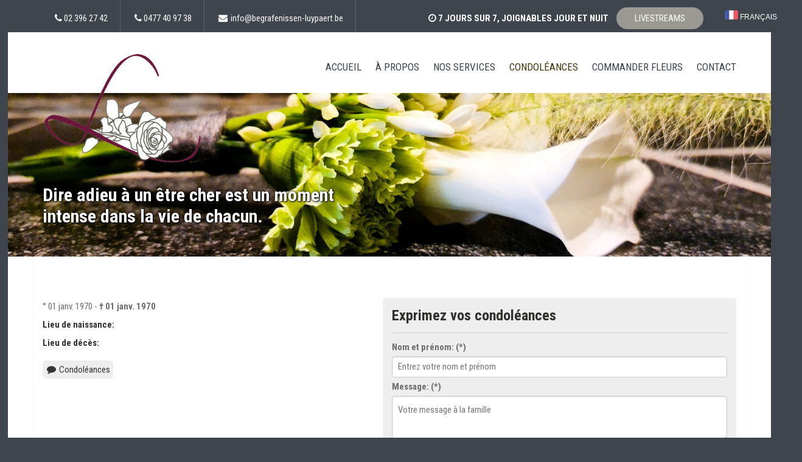

--- FILE ---
content_type: text/html; charset=UTF-8
request_url: https://www.begrafenissen-luypaert.be/fr/avis-deces/show-999.htm
body_size: 16004
content:
<!doctype html>
<html lang="" class="notranslate" translate="no">
<head>
	<title>Condoléances</title>
	<link rel="icon" type="image/png" href="//www.begrafenissen-luypaert.be/skins/2015/08-august/img/favicon.ico">
	<meta http-equiv="content-type" content="text/html; charset=utf-8"><script type="text/javascript">(window.NREUM||(NREUM={})).init={ajax:{deny_list:["bam.nr-data.net"]},feature_flags:["soft_nav"]};(window.NREUM||(NREUM={})).loader_config={licenseKey:"832adb9419",applicationID:"42720280",browserID:"42721618"};;/*! For license information please see nr-loader-rum-1.308.0.min.js.LICENSE.txt */
(()=>{var e,t,r={163:(e,t,r)=>{"use strict";r.d(t,{j:()=>E});var n=r(384),i=r(1741);var a=r(2555);r(860).K7.genericEvents;const s="experimental.resources",o="register",c=e=>{if(!e||"string"!=typeof e)return!1;try{document.createDocumentFragment().querySelector(e)}catch{return!1}return!0};var d=r(2614),u=r(944),l=r(8122);const f="[data-nr-mask]",g=e=>(0,l.a)(e,(()=>{const e={feature_flags:[],experimental:{allow_registered_children:!1,resources:!1},mask_selector:"*",block_selector:"[data-nr-block]",mask_input_options:{color:!1,date:!1,"datetime-local":!1,email:!1,month:!1,number:!1,range:!1,search:!1,tel:!1,text:!1,time:!1,url:!1,week:!1,textarea:!1,select:!1,password:!0}};return{ajax:{deny_list:void 0,block_internal:!0,enabled:!0,autoStart:!0},api:{get allow_registered_children(){return e.feature_flags.includes(o)||e.experimental.allow_registered_children},set allow_registered_children(t){e.experimental.allow_registered_children=t},duplicate_registered_data:!1},browser_consent_mode:{enabled:!1},distributed_tracing:{enabled:void 0,exclude_newrelic_header:void 0,cors_use_newrelic_header:void 0,cors_use_tracecontext_headers:void 0,allowed_origins:void 0},get feature_flags(){return e.feature_flags},set feature_flags(t){e.feature_flags=t},generic_events:{enabled:!0,autoStart:!0},harvest:{interval:30},jserrors:{enabled:!0,autoStart:!0},logging:{enabled:!0,autoStart:!0},metrics:{enabled:!0,autoStart:!0},obfuscate:void 0,page_action:{enabled:!0},page_view_event:{enabled:!0,autoStart:!0},page_view_timing:{enabled:!0,autoStart:!0},performance:{capture_marks:!1,capture_measures:!1,capture_detail:!0,resources:{get enabled(){return e.feature_flags.includes(s)||e.experimental.resources},set enabled(t){e.experimental.resources=t},asset_types:[],first_party_domains:[],ignore_newrelic:!0}},privacy:{cookies_enabled:!0},proxy:{assets:void 0,beacon:void 0},session:{expiresMs:d.wk,inactiveMs:d.BB},session_replay:{autoStart:!0,enabled:!1,preload:!1,sampling_rate:10,error_sampling_rate:100,collect_fonts:!1,inline_images:!1,fix_stylesheets:!0,mask_all_inputs:!0,get mask_text_selector(){return e.mask_selector},set mask_text_selector(t){c(t)?e.mask_selector="".concat(t,",").concat(f):""===t||null===t?e.mask_selector=f:(0,u.R)(5,t)},get block_class(){return"nr-block"},get ignore_class(){return"nr-ignore"},get mask_text_class(){return"nr-mask"},get block_selector(){return e.block_selector},set block_selector(t){c(t)?e.block_selector+=",".concat(t):""!==t&&(0,u.R)(6,t)},get mask_input_options(){return e.mask_input_options},set mask_input_options(t){t&&"object"==typeof t?e.mask_input_options={...t,password:!0}:(0,u.R)(7,t)}},session_trace:{enabled:!0,autoStart:!0},soft_navigations:{enabled:!0,autoStart:!0},spa:{enabled:!0,autoStart:!0},ssl:void 0,user_actions:{enabled:!0,elementAttributes:["id","className","tagName","type"]}}})());var p=r(6154),m=r(9324);let h=0;const v={buildEnv:m.F3,distMethod:m.Xs,version:m.xv,originTime:p.WN},b={consented:!1},y={appMetadata:{},get consented(){return this.session?.state?.consent||b.consented},set consented(e){b.consented=e},customTransaction:void 0,denyList:void 0,disabled:!1,harvester:void 0,isolatedBacklog:!1,isRecording:!1,loaderType:void 0,maxBytes:3e4,obfuscator:void 0,onerror:void 0,ptid:void 0,releaseIds:{},session:void 0,timeKeeper:void 0,registeredEntities:[],jsAttributesMetadata:{bytes:0},get harvestCount(){return++h}},_=e=>{const t=(0,l.a)(e,y),r=Object.keys(v).reduce((e,t)=>(e[t]={value:v[t],writable:!1,configurable:!0,enumerable:!0},e),{});return Object.defineProperties(t,r)};var w=r(5701);const x=e=>{const t=e.startsWith("http");e+="/",r.p=t?e:"https://"+e};var R=r(7836),k=r(3241);const A={accountID:void 0,trustKey:void 0,agentID:void 0,licenseKey:void 0,applicationID:void 0,xpid:void 0},S=e=>(0,l.a)(e,A),T=new Set;function E(e,t={},r,s){let{init:o,info:c,loader_config:d,runtime:u={},exposed:l=!0}=t;if(!c){const e=(0,n.pV)();o=e.init,c=e.info,d=e.loader_config}e.init=g(o||{}),e.loader_config=S(d||{}),c.jsAttributes??={},p.bv&&(c.jsAttributes.isWorker=!0),e.info=(0,a.D)(c);const f=e.init,m=[c.beacon,c.errorBeacon];T.has(e.agentIdentifier)||(f.proxy.assets&&(x(f.proxy.assets),m.push(f.proxy.assets)),f.proxy.beacon&&m.push(f.proxy.beacon),e.beacons=[...m],function(e){const t=(0,n.pV)();Object.getOwnPropertyNames(i.W.prototype).forEach(r=>{const n=i.W.prototype[r];if("function"!=typeof n||"constructor"===n)return;let a=t[r];e[r]&&!1!==e.exposed&&"micro-agent"!==e.runtime?.loaderType&&(t[r]=(...t)=>{const n=e[r](...t);return a?a(...t):n})})}(e),(0,n.US)("activatedFeatures",w.B)),u.denyList=[...f.ajax.deny_list||[],...f.ajax.block_internal?m:[]],u.ptid=e.agentIdentifier,u.loaderType=r,e.runtime=_(u),T.has(e.agentIdentifier)||(e.ee=R.ee.get(e.agentIdentifier),e.exposed=l,(0,k.W)({agentIdentifier:e.agentIdentifier,drained:!!w.B?.[e.agentIdentifier],type:"lifecycle",name:"initialize",feature:void 0,data:e.config})),T.add(e.agentIdentifier)}},384:(e,t,r)=>{"use strict";r.d(t,{NT:()=>s,US:()=>u,Zm:()=>o,bQ:()=>d,dV:()=>c,pV:()=>l});var n=r(6154),i=r(1863),a=r(1910);const s={beacon:"bam.nr-data.net",errorBeacon:"bam.nr-data.net"};function o(){return n.gm.NREUM||(n.gm.NREUM={}),void 0===n.gm.newrelic&&(n.gm.newrelic=n.gm.NREUM),n.gm.NREUM}function c(){let e=o();return e.o||(e.o={ST:n.gm.setTimeout,SI:n.gm.setImmediate||n.gm.setInterval,CT:n.gm.clearTimeout,XHR:n.gm.XMLHttpRequest,REQ:n.gm.Request,EV:n.gm.Event,PR:n.gm.Promise,MO:n.gm.MutationObserver,FETCH:n.gm.fetch,WS:n.gm.WebSocket},(0,a.i)(...Object.values(e.o))),e}function d(e,t){let r=o();r.initializedAgents??={},t.initializedAt={ms:(0,i.t)(),date:new Date},r.initializedAgents[e]=t}function u(e,t){o()[e]=t}function l(){return function(){let e=o();const t=e.info||{};e.info={beacon:s.beacon,errorBeacon:s.errorBeacon,...t}}(),function(){let e=o();const t=e.init||{};e.init={...t}}(),c(),function(){let e=o();const t=e.loader_config||{};e.loader_config={...t}}(),o()}},782:(e,t,r)=>{"use strict";r.d(t,{T:()=>n});const n=r(860).K7.pageViewTiming},860:(e,t,r)=>{"use strict";r.d(t,{$J:()=>u,K7:()=>c,P3:()=>d,XX:()=>i,Yy:()=>o,df:()=>a,qY:()=>n,v4:()=>s});const n="events",i="jserrors",a="browser/blobs",s="rum",o="browser/logs",c={ajax:"ajax",genericEvents:"generic_events",jserrors:i,logging:"logging",metrics:"metrics",pageAction:"page_action",pageViewEvent:"page_view_event",pageViewTiming:"page_view_timing",sessionReplay:"session_replay",sessionTrace:"session_trace",softNav:"soft_navigations",spa:"spa"},d={[c.pageViewEvent]:1,[c.pageViewTiming]:2,[c.metrics]:3,[c.jserrors]:4,[c.spa]:5,[c.ajax]:6,[c.sessionTrace]:7,[c.softNav]:8,[c.sessionReplay]:9,[c.logging]:10,[c.genericEvents]:11},u={[c.pageViewEvent]:s,[c.pageViewTiming]:n,[c.ajax]:n,[c.spa]:n,[c.softNav]:n,[c.metrics]:i,[c.jserrors]:i,[c.sessionTrace]:a,[c.sessionReplay]:a,[c.logging]:o,[c.genericEvents]:"ins"}},944:(e,t,r)=>{"use strict";r.d(t,{R:()=>i});var n=r(3241);function i(e,t){"function"==typeof console.debug&&(console.debug("New Relic Warning: https://github.com/newrelic/newrelic-browser-agent/blob/main/docs/warning-codes.md#".concat(e),t),(0,n.W)({agentIdentifier:null,drained:null,type:"data",name:"warn",feature:"warn",data:{code:e,secondary:t}}))}},1687:(e,t,r)=>{"use strict";r.d(t,{Ak:()=>d,Ze:()=>f,x3:()=>u});var n=r(3241),i=r(7836),a=r(3606),s=r(860),o=r(2646);const c={};function d(e,t){const r={staged:!1,priority:s.P3[t]||0};l(e),c[e].get(t)||c[e].set(t,r)}function u(e,t){e&&c[e]&&(c[e].get(t)&&c[e].delete(t),p(e,t,!1),c[e].size&&g(e))}function l(e){if(!e)throw new Error("agentIdentifier required");c[e]||(c[e]=new Map)}function f(e="",t="feature",r=!1){if(l(e),!e||!c[e].get(t)||r)return p(e,t);c[e].get(t).staged=!0,g(e)}function g(e){const t=Array.from(c[e]);t.every(([e,t])=>t.staged)&&(t.sort((e,t)=>e[1].priority-t[1].priority),t.forEach(([t])=>{c[e].delete(t),p(e,t)}))}function p(e,t,r=!0){const s=e?i.ee.get(e):i.ee,c=a.i.handlers;if(!s.aborted&&s.backlog&&c){if((0,n.W)({agentIdentifier:e,type:"lifecycle",name:"drain",feature:t}),r){const e=s.backlog[t],r=c[t];if(r){for(let t=0;e&&t<e.length;++t)m(e[t],r);Object.entries(r).forEach(([e,t])=>{Object.values(t||{}).forEach(t=>{t[0]?.on&&t[0]?.context()instanceof o.y&&t[0].on(e,t[1])})})}}s.isolatedBacklog||delete c[t],s.backlog[t]=null,s.emit("drain-"+t,[])}}function m(e,t){var r=e[1];Object.values(t[r]||{}).forEach(t=>{var r=e[0];if(t[0]===r){var n=t[1],i=e[3],a=e[2];n.apply(i,a)}})}},1738:(e,t,r)=>{"use strict";r.d(t,{U:()=>g,Y:()=>f});var n=r(3241),i=r(9908),a=r(1863),s=r(944),o=r(5701),c=r(3969),d=r(8362),u=r(860),l=r(4261);function f(e,t,r,a){const f=a||r;!f||f[e]&&f[e]!==d.d.prototype[e]||(f[e]=function(){(0,i.p)(c.xV,["API/"+e+"/called"],void 0,u.K7.metrics,r.ee),(0,n.W)({agentIdentifier:r.agentIdentifier,drained:!!o.B?.[r.agentIdentifier],type:"data",name:"api",feature:l.Pl+e,data:{}});try{return t.apply(this,arguments)}catch(e){(0,s.R)(23,e)}})}function g(e,t,r,n,s){const o=e.info;null===r?delete o.jsAttributes[t]:o.jsAttributes[t]=r,(s||null===r)&&(0,i.p)(l.Pl+n,[(0,a.t)(),t,r],void 0,"session",e.ee)}},1741:(e,t,r)=>{"use strict";r.d(t,{W:()=>a});var n=r(944),i=r(4261);class a{#e(e,...t){if(this[e]!==a.prototype[e])return this[e](...t);(0,n.R)(35,e)}addPageAction(e,t){return this.#e(i.hG,e,t)}register(e){return this.#e(i.eY,e)}recordCustomEvent(e,t){return this.#e(i.fF,e,t)}setPageViewName(e,t){return this.#e(i.Fw,e,t)}setCustomAttribute(e,t,r){return this.#e(i.cD,e,t,r)}noticeError(e,t){return this.#e(i.o5,e,t)}setUserId(e,t=!1){return this.#e(i.Dl,e,t)}setApplicationVersion(e){return this.#e(i.nb,e)}setErrorHandler(e){return this.#e(i.bt,e)}addRelease(e,t){return this.#e(i.k6,e,t)}log(e,t){return this.#e(i.$9,e,t)}start(){return this.#e(i.d3)}finished(e){return this.#e(i.BL,e)}recordReplay(){return this.#e(i.CH)}pauseReplay(){return this.#e(i.Tb)}addToTrace(e){return this.#e(i.U2,e)}setCurrentRouteName(e){return this.#e(i.PA,e)}interaction(e){return this.#e(i.dT,e)}wrapLogger(e,t,r){return this.#e(i.Wb,e,t,r)}measure(e,t){return this.#e(i.V1,e,t)}consent(e){return this.#e(i.Pv,e)}}},1863:(e,t,r)=>{"use strict";function n(){return Math.floor(performance.now())}r.d(t,{t:()=>n})},1910:(e,t,r)=>{"use strict";r.d(t,{i:()=>a});var n=r(944);const i=new Map;function a(...e){return e.every(e=>{if(i.has(e))return i.get(e);const t="function"==typeof e?e.toString():"",r=t.includes("[native code]"),a=t.includes("nrWrapper");return r||a||(0,n.R)(64,e?.name||t),i.set(e,r),r})}},2555:(e,t,r)=>{"use strict";r.d(t,{D:()=>o,f:()=>s});var n=r(384),i=r(8122);const a={beacon:n.NT.beacon,errorBeacon:n.NT.errorBeacon,licenseKey:void 0,applicationID:void 0,sa:void 0,queueTime:void 0,applicationTime:void 0,ttGuid:void 0,user:void 0,account:void 0,product:void 0,extra:void 0,jsAttributes:{},userAttributes:void 0,atts:void 0,transactionName:void 0,tNamePlain:void 0};function s(e){try{return!!e.licenseKey&&!!e.errorBeacon&&!!e.applicationID}catch(e){return!1}}const o=e=>(0,i.a)(e,a)},2614:(e,t,r)=>{"use strict";r.d(t,{BB:()=>s,H3:()=>n,g:()=>d,iL:()=>c,tS:()=>o,uh:()=>i,wk:()=>a});const n="NRBA",i="SESSION",a=144e5,s=18e5,o={STARTED:"session-started",PAUSE:"session-pause",RESET:"session-reset",RESUME:"session-resume",UPDATE:"session-update"},c={SAME_TAB:"same-tab",CROSS_TAB:"cross-tab"},d={OFF:0,FULL:1,ERROR:2}},2646:(e,t,r)=>{"use strict";r.d(t,{y:()=>n});class n{constructor(e){this.contextId=e}}},2843:(e,t,r)=>{"use strict";r.d(t,{G:()=>a,u:()=>i});var n=r(3878);function i(e,t=!1,r,i){(0,n.DD)("visibilitychange",function(){if(t)return void("hidden"===document.visibilityState&&e());e(document.visibilityState)},r,i)}function a(e,t,r){(0,n.sp)("pagehide",e,t,r)}},3241:(e,t,r)=>{"use strict";r.d(t,{W:()=>a});var n=r(6154);const i="newrelic";function a(e={}){try{n.gm.dispatchEvent(new CustomEvent(i,{detail:e}))}catch(e){}}},3606:(e,t,r)=>{"use strict";r.d(t,{i:()=>a});var n=r(9908);a.on=s;var i=a.handlers={};function a(e,t,r,a){s(a||n.d,i,e,t,r)}function s(e,t,r,i,a){a||(a="feature"),e||(e=n.d);var s=t[a]=t[a]||{};(s[r]=s[r]||[]).push([e,i])}},3878:(e,t,r)=>{"use strict";function n(e,t){return{capture:e,passive:!1,signal:t}}function i(e,t,r=!1,i){window.addEventListener(e,t,n(r,i))}function a(e,t,r=!1,i){document.addEventListener(e,t,n(r,i))}r.d(t,{DD:()=>a,jT:()=>n,sp:()=>i})},3969:(e,t,r)=>{"use strict";r.d(t,{TZ:()=>n,XG:()=>o,rs:()=>i,xV:()=>s,z_:()=>a});const n=r(860).K7.metrics,i="sm",a="cm",s="storeSupportabilityMetrics",o="storeEventMetrics"},4234:(e,t,r)=>{"use strict";r.d(t,{W:()=>a});var n=r(7836),i=r(1687);class a{constructor(e,t){this.agentIdentifier=e,this.ee=n.ee.get(e),this.featureName=t,this.blocked=!1}deregisterDrain(){(0,i.x3)(this.agentIdentifier,this.featureName)}}},4261:(e,t,r)=>{"use strict";r.d(t,{$9:()=>d,BL:()=>o,CH:()=>g,Dl:()=>_,Fw:()=>y,PA:()=>h,Pl:()=>n,Pv:()=>k,Tb:()=>l,U2:()=>a,V1:()=>R,Wb:()=>x,bt:()=>b,cD:()=>v,d3:()=>w,dT:()=>c,eY:()=>p,fF:()=>f,hG:()=>i,k6:()=>s,nb:()=>m,o5:()=>u});const n="api-",i="addPageAction",a="addToTrace",s="addRelease",o="finished",c="interaction",d="log",u="noticeError",l="pauseReplay",f="recordCustomEvent",g="recordReplay",p="register",m="setApplicationVersion",h="setCurrentRouteName",v="setCustomAttribute",b="setErrorHandler",y="setPageViewName",_="setUserId",w="start",x="wrapLogger",R="measure",k="consent"},5289:(e,t,r)=>{"use strict";r.d(t,{GG:()=>s,Qr:()=>c,sB:()=>o});var n=r(3878),i=r(6389);function a(){return"undefined"==typeof document||"complete"===document.readyState}function s(e,t){if(a())return e();const r=(0,i.J)(e),s=setInterval(()=>{a()&&(clearInterval(s),r())},500);(0,n.sp)("load",r,t)}function o(e){if(a())return e();(0,n.DD)("DOMContentLoaded",e)}function c(e){if(a())return e();(0,n.sp)("popstate",e)}},5607:(e,t,r)=>{"use strict";r.d(t,{W:()=>n});const n=(0,r(9566).bz)()},5701:(e,t,r)=>{"use strict";r.d(t,{B:()=>a,t:()=>s});var n=r(3241);const i=new Set,a={};function s(e,t){const r=t.agentIdentifier;a[r]??={},e&&"object"==typeof e&&(i.has(r)||(t.ee.emit("rumresp",[e]),a[r]=e,i.add(r),(0,n.W)({agentIdentifier:r,loaded:!0,drained:!0,type:"lifecycle",name:"load",feature:void 0,data:e})))}},6154:(e,t,r)=>{"use strict";r.d(t,{OF:()=>c,RI:()=>i,WN:()=>u,bv:()=>a,eN:()=>l,gm:()=>s,mw:()=>o,sb:()=>d});var n=r(1863);const i="undefined"!=typeof window&&!!window.document,a="undefined"!=typeof WorkerGlobalScope&&("undefined"!=typeof self&&self instanceof WorkerGlobalScope&&self.navigator instanceof WorkerNavigator||"undefined"!=typeof globalThis&&globalThis instanceof WorkerGlobalScope&&globalThis.navigator instanceof WorkerNavigator),s=i?window:"undefined"!=typeof WorkerGlobalScope&&("undefined"!=typeof self&&self instanceof WorkerGlobalScope&&self||"undefined"!=typeof globalThis&&globalThis instanceof WorkerGlobalScope&&globalThis),o=Boolean("hidden"===s?.document?.visibilityState),c=/iPad|iPhone|iPod/.test(s.navigator?.userAgent),d=c&&"undefined"==typeof SharedWorker,u=((()=>{const e=s.navigator?.userAgent?.match(/Firefox[/\s](\d+\.\d+)/);Array.isArray(e)&&e.length>=2&&e[1]})(),Date.now()-(0,n.t)()),l=()=>"undefined"!=typeof PerformanceNavigationTiming&&s?.performance?.getEntriesByType("navigation")?.[0]?.responseStart},6389:(e,t,r)=>{"use strict";function n(e,t=500,r={}){const n=r?.leading||!1;let i;return(...r)=>{n&&void 0===i&&(e.apply(this,r),i=setTimeout(()=>{i=clearTimeout(i)},t)),n||(clearTimeout(i),i=setTimeout(()=>{e.apply(this,r)},t))}}function i(e){let t=!1;return(...r)=>{t||(t=!0,e.apply(this,r))}}r.d(t,{J:()=>i,s:()=>n})},6630:(e,t,r)=>{"use strict";r.d(t,{T:()=>n});const n=r(860).K7.pageViewEvent},7699:(e,t,r)=>{"use strict";r.d(t,{It:()=>a,KC:()=>o,No:()=>i,qh:()=>s});var n=r(860);const i=16e3,a=1e6,s="SESSION_ERROR",o={[n.K7.logging]:!0,[n.K7.genericEvents]:!1,[n.K7.jserrors]:!1,[n.K7.ajax]:!1}},7836:(e,t,r)=>{"use strict";r.d(t,{P:()=>o,ee:()=>c});var n=r(384),i=r(8990),a=r(2646),s=r(5607);const o="nr@context:".concat(s.W),c=function e(t,r){var n={},s={},u={},l=!1;try{l=16===r.length&&d.initializedAgents?.[r]?.runtime.isolatedBacklog}catch(e){}var f={on:p,addEventListener:p,removeEventListener:function(e,t){var r=n[e];if(!r)return;for(var i=0;i<r.length;i++)r[i]===t&&r.splice(i,1)},emit:function(e,r,n,i,a){!1!==a&&(a=!0);if(c.aborted&&!i)return;t&&a&&t.emit(e,r,n);var o=g(n);m(e).forEach(e=>{e.apply(o,r)});var d=v()[s[e]];d&&d.push([f,e,r,o]);return o},get:h,listeners:m,context:g,buffer:function(e,t){const r=v();if(t=t||"feature",f.aborted)return;Object.entries(e||{}).forEach(([e,n])=>{s[n]=t,t in r||(r[t]=[])})},abort:function(){f._aborted=!0,Object.keys(f.backlog).forEach(e=>{delete f.backlog[e]})},isBuffering:function(e){return!!v()[s[e]]},debugId:r,backlog:l?{}:t&&"object"==typeof t.backlog?t.backlog:{},isolatedBacklog:l};return Object.defineProperty(f,"aborted",{get:()=>{let e=f._aborted||!1;return e||(t&&(e=t.aborted),e)}}),f;function g(e){return e&&e instanceof a.y?e:e?(0,i.I)(e,o,()=>new a.y(o)):new a.y(o)}function p(e,t){n[e]=m(e).concat(t)}function m(e){return n[e]||[]}function h(t){return u[t]=u[t]||e(f,t)}function v(){return f.backlog}}(void 0,"globalEE"),d=(0,n.Zm)();d.ee||(d.ee=c)},8122:(e,t,r)=>{"use strict";r.d(t,{a:()=>i});var n=r(944);function i(e,t){try{if(!e||"object"!=typeof e)return(0,n.R)(3);if(!t||"object"!=typeof t)return(0,n.R)(4);const r=Object.create(Object.getPrototypeOf(t),Object.getOwnPropertyDescriptors(t)),a=0===Object.keys(r).length?e:r;for(let s in a)if(void 0!==e[s])try{if(null===e[s]){r[s]=null;continue}Array.isArray(e[s])&&Array.isArray(t[s])?r[s]=Array.from(new Set([...e[s],...t[s]])):"object"==typeof e[s]&&"object"==typeof t[s]?r[s]=i(e[s],t[s]):r[s]=e[s]}catch(e){r[s]||(0,n.R)(1,e)}return r}catch(e){(0,n.R)(2,e)}}},8362:(e,t,r)=>{"use strict";r.d(t,{d:()=>a});var n=r(9566),i=r(1741);class a extends i.W{agentIdentifier=(0,n.LA)(16)}},8374:(e,t,r)=>{r.nc=(()=>{try{return document?.currentScript?.nonce}catch(e){}return""})()},8990:(e,t,r)=>{"use strict";r.d(t,{I:()=>i});var n=Object.prototype.hasOwnProperty;function i(e,t,r){if(n.call(e,t))return e[t];var i=r();if(Object.defineProperty&&Object.keys)try{return Object.defineProperty(e,t,{value:i,writable:!0,enumerable:!1}),i}catch(e){}return e[t]=i,i}},9324:(e,t,r)=>{"use strict";r.d(t,{F3:()=>i,Xs:()=>a,xv:()=>n});const n="1.308.0",i="PROD",a="CDN"},9566:(e,t,r)=>{"use strict";r.d(t,{LA:()=>o,bz:()=>s});var n=r(6154);const i="xxxxxxxx-xxxx-4xxx-yxxx-xxxxxxxxxxxx";function a(e,t){return e?15&e[t]:16*Math.random()|0}function s(){const e=n.gm?.crypto||n.gm?.msCrypto;let t,r=0;return e&&e.getRandomValues&&(t=e.getRandomValues(new Uint8Array(30))),i.split("").map(e=>"x"===e?a(t,r++).toString(16):"y"===e?(3&a()|8).toString(16):e).join("")}function o(e){const t=n.gm?.crypto||n.gm?.msCrypto;let r,i=0;t&&t.getRandomValues&&(r=t.getRandomValues(new Uint8Array(e)));const s=[];for(var o=0;o<e;o++)s.push(a(r,i++).toString(16));return s.join("")}},9908:(e,t,r)=>{"use strict";r.d(t,{d:()=>n,p:()=>i});var n=r(7836).ee.get("handle");function i(e,t,r,i,a){a?(a.buffer([e],i),a.emit(e,t,r)):(n.buffer([e],i),n.emit(e,t,r))}}},n={};function i(e){var t=n[e];if(void 0!==t)return t.exports;var a=n[e]={exports:{}};return r[e](a,a.exports,i),a.exports}i.m=r,i.d=(e,t)=>{for(var r in t)i.o(t,r)&&!i.o(e,r)&&Object.defineProperty(e,r,{enumerable:!0,get:t[r]})},i.f={},i.e=e=>Promise.all(Object.keys(i.f).reduce((t,r)=>(i.f[r](e,t),t),[])),i.u=e=>"nr-rum-1.308.0.min.js",i.o=(e,t)=>Object.prototype.hasOwnProperty.call(e,t),e={},t="NRBA-1.308.0.PROD:",i.l=(r,n,a,s)=>{if(e[r])e[r].push(n);else{var o,c;if(void 0!==a)for(var d=document.getElementsByTagName("script"),u=0;u<d.length;u++){var l=d[u];if(l.getAttribute("src")==r||l.getAttribute("data-webpack")==t+a){o=l;break}}if(!o){c=!0;var f={296:"sha512-+MIMDsOcckGXa1EdWHqFNv7P+JUkd5kQwCBr3KE6uCvnsBNUrdSt4a/3/L4j4TxtnaMNjHpza2/erNQbpacJQA=="};(o=document.createElement("script")).charset="utf-8",i.nc&&o.setAttribute("nonce",i.nc),o.setAttribute("data-webpack",t+a),o.src=r,0!==o.src.indexOf(window.location.origin+"/")&&(o.crossOrigin="anonymous"),f[s]&&(o.integrity=f[s])}e[r]=[n];var g=(t,n)=>{o.onerror=o.onload=null,clearTimeout(p);var i=e[r];if(delete e[r],o.parentNode&&o.parentNode.removeChild(o),i&&i.forEach(e=>e(n)),t)return t(n)},p=setTimeout(g.bind(null,void 0,{type:"timeout",target:o}),12e4);o.onerror=g.bind(null,o.onerror),o.onload=g.bind(null,o.onload),c&&document.head.appendChild(o)}},i.r=e=>{"undefined"!=typeof Symbol&&Symbol.toStringTag&&Object.defineProperty(e,Symbol.toStringTag,{value:"Module"}),Object.defineProperty(e,"__esModule",{value:!0})},i.p="https://js-agent.newrelic.com/",(()=>{var e={374:0,840:0};i.f.j=(t,r)=>{var n=i.o(e,t)?e[t]:void 0;if(0!==n)if(n)r.push(n[2]);else{var a=new Promise((r,i)=>n=e[t]=[r,i]);r.push(n[2]=a);var s=i.p+i.u(t),o=new Error;i.l(s,r=>{if(i.o(e,t)&&(0!==(n=e[t])&&(e[t]=void 0),n)){var a=r&&("load"===r.type?"missing":r.type),s=r&&r.target&&r.target.src;o.message="Loading chunk "+t+" failed: ("+a+": "+s+")",o.name="ChunkLoadError",o.type=a,o.request=s,n[1](o)}},"chunk-"+t,t)}};var t=(t,r)=>{var n,a,[s,o,c]=r,d=0;if(s.some(t=>0!==e[t])){for(n in o)i.o(o,n)&&(i.m[n]=o[n]);if(c)c(i)}for(t&&t(r);d<s.length;d++)a=s[d],i.o(e,a)&&e[a]&&e[a][0](),e[a]=0},r=self["webpackChunk:NRBA-1.308.0.PROD"]=self["webpackChunk:NRBA-1.308.0.PROD"]||[];r.forEach(t.bind(null,0)),r.push=t.bind(null,r.push.bind(r))})(),(()=>{"use strict";i(8374);var e=i(8362),t=i(860);const r=Object.values(t.K7);var n=i(163);var a=i(9908),s=i(1863),o=i(4261),c=i(1738);var d=i(1687),u=i(4234),l=i(5289),f=i(6154),g=i(944),p=i(384);const m=e=>f.RI&&!0===e?.privacy.cookies_enabled;function h(e){return!!(0,p.dV)().o.MO&&m(e)&&!0===e?.session_trace.enabled}var v=i(6389),b=i(7699);class y extends u.W{constructor(e,t){super(e.agentIdentifier,t),this.agentRef=e,this.abortHandler=void 0,this.featAggregate=void 0,this.loadedSuccessfully=void 0,this.onAggregateImported=new Promise(e=>{this.loadedSuccessfully=e}),this.deferred=Promise.resolve(),!1===e.init[this.featureName].autoStart?this.deferred=new Promise((t,r)=>{this.ee.on("manual-start-all",(0,v.J)(()=>{(0,d.Ak)(e.agentIdentifier,this.featureName),t()}))}):(0,d.Ak)(e.agentIdentifier,t)}importAggregator(e,t,r={}){if(this.featAggregate)return;const n=async()=>{let n;await this.deferred;try{if(m(e.init)){const{setupAgentSession:t}=await i.e(296).then(i.bind(i,3305));n=t(e)}}catch(e){(0,g.R)(20,e),this.ee.emit("internal-error",[e]),(0,a.p)(b.qh,[e],void 0,this.featureName,this.ee)}try{if(!this.#t(this.featureName,n,e.init))return(0,d.Ze)(this.agentIdentifier,this.featureName),void this.loadedSuccessfully(!1);const{Aggregate:i}=await t();this.featAggregate=new i(e,r),e.runtime.harvester.initializedAggregates.push(this.featAggregate),this.loadedSuccessfully(!0)}catch(e){(0,g.R)(34,e),this.abortHandler?.(),(0,d.Ze)(this.agentIdentifier,this.featureName,!0),this.loadedSuccessfully(!1),this.ee&&this.ee.abort()}};f.RI?(0,l.GG)(()=>n(),!0):n()}#t(e,r,n){if(this.blocked)return!1;switch(e){case t.K7.sessionReplay:return h(n)&&!!r;case t.K7.sessionTrace:return!!r;default:return!0}}}var _=i(6630),w=i(2614),x=i(3241);class R extends y{static featureName=_.T;constructor(e){var t;super(e,_.T),this.setupInspectionEvents(e.agentIdentifier),t=e,(0,c.Y)(o.Fw,function(e,r){"string"==typeof e&&("/"!==e.charAt(0)&&(e="/"+e),t.runtime.customTransaction=(r||"http://custom.transaction")+e,(0,a.p)(o.Pl+o.Fw,[(0,s.t)()],void 0,void 0,t.ee))},t),this.importAggregator(e,()=>i.e(296).then(i.bind(i,3943)))}setupInspectionEvents(e){const t=(t,r)=>{t&&(0,x.W)({agentIdentifier:e,timeStamp:t.timeStamp,loaded:"complete"===t.target.readyState,type:"window",name:r,data:t.target.location+""})};(0,l.sB)(e=>{t(e,"DOMContentLoaded")}),(0,l.GG)(e=>{t(e,"load")}),(0,l.Qr)(e=>{t(e,"navigate")}),this.ee.on(w.tS.UPDATE,(t,r)=>{(0,x.W)({agentIdentifier:e,type:"lifecycle",name:"session",data:r})})}}class k extends e.d{constructor(e){var t;(super(),f.gm)?(this.features={},(0,p.bQ)(this.agentIdentifier,this),this.desiredFeatures=new Set(e.features||[]),this.desiredFeatures.add(R),(0,n.j)(this,e,e.loaderType||"agent"),t=this,(0,c.Y)(o.cD,function(e,r,n=!1){if("string"==typeof e){if(["string","number","boolean"].includes(typeof r)||null===r)return(0,c.U)(t,e,r,o.cD,n);(0,g.R)(40,typeof r)}else(0,g.R)(39,typeof e)},t),function(e){(0,c.Y)(o.Dl,function(t,r=!1){if("string"!=typeof t&&null!==t)return void(0,g.R)(41,typeof t);const n=e.info.jsAttributes["enduser.id"];r&&null!=n&&n!==t?(0,a.p)(o.Pl+"setUserIdAndResetSession",[t],void 0,"session",e.ee):(0,c.U)(e,"enduser.id",t,o.Dl,!0)},e)}(this),function(e){(0,c.Y)(o.nb,function(t){if("string"==typeof t||null===t)return(0,c.U)(e,"application.version",t,o.nb,!1);(0,g.R)(42,typeof t)},e)}(this),function(e){(0,c.Y)(o.d3,function(){e.ee.emit("manual-start-all")},e)}(this),function(e){(0,c.Y)(o.Pv,function(t=!0){if("boolean"==typeof t){if((0,a.p)(o.Pl+o.Pv,[t],void 0,"session",e.ee),e.runtime.consented=t,t){const t=e.features.page_view_event;t.onAggregateImported.then(e=>{const r=t.featAggregate;e&&!r.sentRum&&r.sendRum()})}}else(0,g.R)(65,typeof t)},e)}(this),this.run()):(0,g.R)(21)}get config(){return{info:this.info,init:this.init,loader_config:this.loader_config,runtime:this.runtime}}get api(){return this}run(){try{const e=function(e){const t={};return r.forEach(r=>{t[r]=!!e[r]?.enabled}),t}(this.init),n=[...this.desiredFeatures];n.sort((e,r)=>t.P3[e.featureName]-t.P3[r.featureName]),n.forEach(r=>{if(!e[r.featureName]&&r.featureName!==t.K7.pageViewEvent)return;if(r.featureName===t.K7.spa)return void(0,g.R)(67);const n=function(e){switch(e){case t.K7.ajax:return[t.K7.jserrors];case t.K7.sessionTrace:return[t.K7.ajax,t.K7.pageViewEvent];case t.K7.sessionReplay:return[t.K7.sessionTrace];case t.K7.pageViewTiming:return[t.K7.pageViewEvent];default:return[]}}(r.featureName).filter(e=>!(e in this.features));n.length>0&&(0,g.R)(36,{targetFeature:r.featureName,missingDependencies:n}),this.features[r.featureName]=new r(this)})}catch(e){(0,g.R)(22,e);for(const e in this.features)this.features[e].abortHandler?.();const t=(0,p.Zm)();delete t.initializedAgents[this.agentIdentifier]?.features,delete this.sharedAggregator;return t.ee.get(this.agentIdentifier).abort(),!1}}}var A=i(2843),S=i(782);class T extends y{static featureName=S.T;constructor(e){super(e,S.T),f.RI&&((0,A.u)(()=>(0,a.p)("docHidden",[(0,s.t)()],void 0,S.T,this.ee),!0),(0,A.G)(()=>(0,a.p)("winPagehide",[(0,s.t)()],void 0,S.T,this.ee)),this.importAggregator(e,()=>i.e(296).then(i.bind(i,2117))))}}var E=i(3969);class I extends y{static featureName=E.TZ;constructor(e){super(e,E.TZ),f.RI&&document.addEventListener("securitypolicyviolation",e=>{(0,a.p)(E.xV,["Generic/CSPViolation/Detected"],void 0,this.featureName,this.ee)}),this.importAggregator(e,()=>i.e(296).then(i.bind(i,9623)))}}new k({features:[R,T,I],loaderType:"lite"})})()})();</script>
	<meta http-equiv="content-language" content="">
<meta name="version" content="3.0">


<script src="https://www.google.com/recaptcha/api.js" defer="true"></script>







	
	<meta name="viewport" content="width=device-width, initial-scale=1">
	<meta name="keywords" content="" />
	<meta name="description" content="" />

	

	<meta name="revisit-after" content="7 days">
	<meta name="distribution" content="global">
	<meta name="country" content="belgium">
		
		
	



<!-- Global site tag (gtag.js) - Google Analytics -->
<script async src="https://www.googletagmanager.com/gtag/js?id=UA-6003245-20"></script>
<script>
  window.dataLayer = window.dataLayer || [];
  function gtag(){
      dataLayer.push(arguments);
  }
  gtag('js', new Date());

  gtag('config', 'UA-6003245-20');
</script>
	
	<link href="//www.begrafenissen-luypaert.be/skins/2015/08-august/assets/css/main.css?1" rel="stylesheet" type="text/css" media="screen">
	<link href="//www.begrafenissen-luypaert.be/skins/2015/08-august/assets/css/print.css" rel="stylesheet" type="text/css" media="print">
	<link rel="stylesheet" type="text/css" href="//www.begrafenissen-luypaert.be/includes/js/lib/lightview/css/lightview/lightview.css"/>
	<link href="https://fonts.googleapis.com/css2?family=Roboto+Condensed:ital,wght@0,300;0,400;0,700;1,300;1,400;1,700&family=Roboto:ital,wght@0,100;0,300;0,400;0,500;0,700;0,900;1,100;1,300;1,400;1,500;1,700;1,900&display=swap" rel="stylesheet">
	<link href="/custom-css.css?1757401961" rel="stylesheet" type="text/css" media="screen">
	

	<script src="//ajax.googleapis.com/ajax/libs/jquery/1.9.1/jquery.min.js"></script>
	<!--[if lt IE 9]>
	  <script type="text/javascript" src="//www.begrafenissen-luypaert.be/includes/js/lib/lightview/js/excanvas/excanvas.js"></script>
	<![endif]-->
		
	<script type="text/javascript" src="//www.begrafenissen-luypaert.be/includes/js/lib/lightview/js/spinners/spinners.min.js"></script>
	<script type="text/javascript" src="//www.begrafenissen-luypaert.be/includes/js/lib/lightview/js/lightview/lightview.js"></script>
	
	<script type="text/javascript" src="//www.begrafenissen-luypaert.be/skins/2015/08-august/assets/js/jquery.bxslider.min.js"></script>
	<script type="text/javascript" src="//www.begrafenissen-luypaert.be/skins/2015/08-august/assets/js/javascripts.js"></script>
	
	<script src="https://static.elfsight.com/platform/platform.js" data-use-service-core defer></script>
<div class="elfsight-app-9f553b70-853c-45ed-902d-f0d15edb605c"></div>
	<script src="/custom-js.js?1757401961" type="application/javascript"></script>
	
	
	
	<!--[if IE]>
	<script src="//html5shiv.googlecode.com/svn/trunk/html5.js"></script>
	<![endif]-->
	<!--[if !IE 7]>
		<style type="text/css">
			#wrap 
		</style>
	<![endif]-->


</head>
<body>


<section class="main-header-top-bar">
	<div class="container">
		<div class="row">
			<div class="col-md-6">
				<div class="block-info-top-bar">
					<ul class="list-info-top-bar">
	<li>
      <p><em class="fa fa-phone"></em>&nbsp;<a href="tel:02 396 27 42">02 396 27 42</a></p>
	</li>
  <li>
      <p><em class="fa fa-phone"></em>&nbsp;<a href="tel:0477 40 97 38">0477 40 97 38</a></p>
	</li>
	<li>
		<em class="fa fa-envelope"></em>&nbsp;<a href="/cdn-cgi/l/email-protection#b9d0d7dfd6f9dbdcdecbd8dfdcd7d0cacadcd794d5ccc0c9d8dccbcd97dbdc"><span class="__cf_email__" data-cfemail="cca5a2aaa38caea9abbeadaaa9a2a5bfbfa9a2e1a0b9b5bcada9beb8e2aea9">[email&#160;protected]</span></a>
	</li>
</ul>

						
					<ul class="list-social-top-bar">
					</ul>
				</div>
			</div>

			<div class="col-md-6">
				<div class="block-action-top-bar">
					
						<ul id="lang-chooser">
							<li class=""><a href="/nl/avis-deces/show-999.htm" class=""> <img src="/includes/img/flag/flag_nl.png" alt="Language: Nederlands"> Nederlands</a></li>
							<li class="active"><a href="/fr/avis-deces/show-999.htm" class="active"> <img src="/includes/img/flag/flag_fr.png" alt="Language: Français"> Français</a></li>
						</ul>
					<em class="fa fa-clock-o"></em>&nbsp;7 jours sur 7, joignables jour et nuit
<a href="/fr/livestreams" class="btn btn-black btn-small">LIVESTREAMS</a>
				</div>
			</div>
		</div>
	</div>
</section>

<header class="main-header">
	<div class="container">
		<div class="row">
			<div class="col-md-2 col-xs-6">
				<a href="/" class="logo"><img src="//cms.ice.be/logo/570/roos23.png" id="logo"></a>
			</div>
			<div class="col-md-10 col-xs-6">
				<nav class="main-nav">
					<ul id="nav">			<li id="menuitem-10627"  class=" " data-id="10627"">
           
                <a href="/fr/accueil/index.htm" class="">
					ACCUEIL
                </a></li>			<li id="menuitem-10624"  class=" " data-id="10624"">
           
                <a href="/fr/a-propos/index.htm" class="">
					À PROPOS 
                </a></li>			<li id="menuitem-10668"  class="  " data-id="10668"">
           
                <a href="/fr/nos-services/index.htm" class="">
					NOS SERVICES
                </a><ul class="">			<li id="menuitem-10669"  class=" " data-id="10669"">
           
                <a href="/fr/prevoyance/index.htm" class="">
					Prévoyance
                </a></li>			<li id="menuitem-10670"  class=" " data-id="10670"">
           
                <a href="/fr/vos-cotes/index.htm" class="">
					Toujours à vos côtés
                </a></li>			<li id="menuitem-10671"  class=" " data-id="10671"">
           
                <a href="/fr/reception-funeraire/index.htm" class="">
					Réception funéraire
                </a></li>			<li id="menuitem-10672"  class=" " data-id="10672"">
           
                <a href="/fr/repas/index.htm" class="">
					REPAS DE RETOUR DE DEUIL
                </a></li>			<li id="menuitem-10673"  class=" " data-id="10673"">
           
                <a href="/fr/entretien-tombes/index.htm" class="">
					Entretien des tombes
                </a></li>			<li id="menuitem-10674"  class=" " data-id="10674"">
           
                <a href="/fr/transport-defunt/index.htm" class="">
					Transport du défunt
                </a></li>			<li id="menuitem-10675"  class=" " data-id="10675"">
           
                <a href="/fr/infrastructure/index.htm" class="">
					INFRASTRUCTURE
                </a></li></ul></li>			<li id="menuitem-10625"  class="active " data-id="10625"">
           
                <a href="/fr/avis-deces/index.htm" class="">
					Condoléances
                </a></li>			<li id="menuitem-10645"  class=" " data-id="10645"">
           
                <a href="/fr/commander-des-fleurs/index.htm" class="">
					COMMANDER FLEURS
                </a></li>			<li id="menuitem-10623"  class=" " data-id="10623"">
           
                <a href="/fr/contact/index.htm" class="">
					CONTACT
                </a></li></ul>

					<div class="menu-burger">
						<a href="#" class="primary-nav-trigger"><i class="icon-burger"></i></a>
					</div>
				</nav>
			</div>
		</div>
	</div>
</header>


<nav class="menu-mobile">
	<ul id="nav">			<li id="menuitem-10627"  class=" " data-id="10627"">
           
                <a href="/fr/accueil/index.htm" class="">
					ACCUEIL
                </a></li>			<li id="menuitem-10624"  class=" " data-id="10624"">
           
                <a href="/fr/a-propos/index.htm" class="">
					À PROPOS 
                </a></li>			<li id="menuitem-10668"  class="  " data-id="10668"">
           
                <a href="/fr/nos-services/index.htm" class="">
					NOS SERVICES
                </a><ul class="">			<li id="menuitem-10669"  class=" " data-id="10669"">
           
                <a href="/fr/prevoyance/index.htm" class="">
					Prévoyance
                </a></li>			<li id="menuitem-10670"  class=" " data-id="10670"">
           
                <a href="/fr/vos-cotes/index.htm" class="">
					Toujours à vos côtés
                </a></li>			<li id="menuitem-10671"  class=" " data-id="10671"">
           
                <a href="/fr/reception-funeraire/index.htm" class="">
					Réception funéraire
                </a></li>			<li id="menuitem-10672"  class=" " data-id="10672"">
           
                <a href="/fr/repas/index.htm" class="">
					REPAS DE RETOUR DE DEUIL
                </a></li>			<li id="menuitem-10673"  class=" " data-id="10673"">
           
                <a href="/fr/entretien-tombes/index.htm" class="">
					Entretien des tombes
                </a></li>			<li id="menuitem-10674"  class=" " data-id="10674"">
           
                <a href="/fr/transport-defunt/index.htm" class="">
					Transport du défunt
                </a></li>			<li id="menuitem-10675"  class=" " data-id="10675"">
           
                <a href="/fr/infrastructure/index.htm" class="">
					INFRASTRUCTURE
                </a></li></ul></li>			<li id="menuitem-10625"  class="active " data-id="10625"">
           
                <a href="/fr/avis-deces/index.htm" class="">
					Condoléances
                </a></li>			<li id="menuitem-10645"  class=" " data-id="10645"">
           
                <a href="/fr/commander-des-fleurs/index.htm" class="">
					COMMANDER FLEURS
                </a></li>			<li id="menuitem-10623"  class=" " data-id="10623"">
           
                <a href="/fr/contact/index.htm" class="">
					CONTACT
                </a></li></ul>	
</nav>


<section class="main-slider hero-inner">
	<div id="slider-hero">
		<div class="img-slider" style="background-image: url('//static.ice.be/p6vIDoJhHmL0yd7Z1f4ENuiMpJQ=/1800x500/cms.ice.be/sliders/570/118195556-589801238361711-6855753511908480362-n.jpg');">
			<div class="container">
				<div class="row">
					<div class="col-md-6">
						<div class="banner-text">
							<h2>Dire adieu à un être cher est un moment intense dans la vie de chacun.</h2>
						</div>
					</div>
				</div>
			</div>
		</div>
		<div class="img-slider" style="background-image: url('//static.ice.be/wnjqJFfSbm0CJl9mYy8hzR_oWyM=/1800x500/cms.ice.be/sliders/570/5shutterstock-127483607.jpg');">
			<div class="container">
				<div class="row">
					<div class="col-md-6">
						<div class="banner-text">
							<h2>Dire adieu à un être cher est un moment intense dans la vie de chacun.</h2>
						</div>
					</div>
				</div>
			</div>
		</div>
	</div>
</section>



<section class="main-content">
	<div class="container">
		<div class="row">
			<div class="col-md-8">





					
<div class="notice">
	
	<div class="info">
		<h3> </h3>
		<div>
			<span class="birth-date">
				° 01 janv. 1970
			</span> - 
			<span class="death-date">
				† 01 janv. 1970	
			</span>
			
		</div>
		
		<p>
			<strong>Lieu de naissance:</strong> <br>
			<strong>Lieu de décès:</strong> 
		</p>
		<div class="notranslate"></div>
		
		<ul class="links">
			<li class="btn-condoleren"><a href="show-.htm"><i class="fa fa-comment fa-fw"></i> Condoléances</a></li>
			
		</ul>

	</div>
</div>


<form action="show-.htm" method="post" accept-charset="utf-8" class="form-condoleren">
	<h3>Exprimez vos condoléances</h3>
	<hr>
	<div class="form-group">
		<label for="condoleren[name]" class=" control-label">Nom et prénom: (*) </label>
		<input type="text" class="form-control" name="condoleren[name]" id="condoleren-name" placeholder="Entrez votre nom et prénom" required>
	</div>
	<div class="form-group">
		<label for="condoleren-message" class=" control-label">Message: (*) </label>
		<textarea class="form-control" name="condoleren[message]" id="condoleren-message" placeholder="Votre message à la famille" required></textarea>
		<a href="javascript:void(0)" onclick="$('#std-condolaties').show()" class="" id="link-standard-fr">Choisir parmi les messages standards</a>
		
		
		
		<ul id="std-condolaties" style="display:none">
			<li><label><input type="radio" name="condolatie" value="Innige deelneming en veel sterkte in deze moeilijke dagen."> Innige deelneming en veel sterkte in deze moeilijke dagen.</label></li>
			<li><label><input type="radio" name="condolatie" value="Wij delen in uw verdriet en nemen afscheid van een vriend."> Wij delen in uw verdriet en nemen afscheid van een vriend.</label></li>
			<li><label><input type="radio" name="condolatie" value="Verweesd blijven we achter met pijn in ons hart, herinneringen blijven doorheen onze smart."> Verweesd blijven we achter met pijn in ons hart, herinneringen blijven doorheen onze smart.</label></li>
			<li><label><input type="radio" name="condolatie" value="Je hoort me uit de verte. Mijn stem bereikt je niet. Sta me toe te zwijgen. Met jouw stilte."> Je hoort me uit de verte. Mijn stem bereikt je niet. Sta me toe te zwijgen. Met jouw stilte.</label></li>
			<li><label><input type="radio" name="condolatie" value="Dans naar de verten en raak de einder, vertel ons over de rust en beleef je eeuwige dageraad."> Dans naar de verten en raak de einder, vertel ons over de rust en beleef je eeuwige dageraad.</label></li>
			<li><label><input type="radio" name="condolatie" value="Je bent voorbij maar duurt met zoveel sporen in onze harten en herinnering. Nu wij je plots maar niet geheel verloren, want alles wat eenelk van jou ontving aan zorg en vriendschap en vertedering blijft ons toch onverliesbaar toebehoren."> Je bent voorbij maar duurt met zoveel sporen in onze harten en herinnering. Nu wij je plots maar niet geheel verloren, want alles wat eenelk van jou ontving aan zorg en vriendschap en vertedering blijft ons toch onverliesbaar toebehoren.</label></li>
			<li><label><input type="radio" name="condolatie" value="Je hebt je levensboek nu gesloten, met liefde en toewijding heb je het geschreven. Met bewondering en respect bewaren we dit testament."> Je hebt je levensboek nu gesloten, met liefde en toewijding heb je het geschreven. Met bewondering en respect bewaren we dit testament.</label></li>
			<li><label><input type="radio" name="condolatie" value="Wij kunnen enkel naast je staan en onze hand reiken. Veel sterkte toegewenst in deze moeilijke dagen."> Wij kunnen enkel naast je staan en onze hand reiken. Veel sterkte toegewenst in deze moeilijke dagen.</label></li>
			<li><label><input type="radio" name="condolatie" value="Je hebt de laatste stap genomen, een stap in het mulle zand en bent op weg naar het eindeloze. Weet dat je in tijd en ruimte in ons hart leeft."> Je hebt de laatste stap genomen, een stap in het mulle zand en bent op weg naar het eindeloze. Weet dat je in tijd en ruimte in ons hart leeft.</label></li>
			<li><label><input type="radio" name="condolatie" value="Onder de sterren en de maan voelen we je aanwezigheid, weten we dat we altijd samen zijn."> Onder de sterren en de maan voelen we je aanwezigheid, weten we dat we altijd samen zijn.</label></li>
			<li><label><input type="radio" name="condolatie" value="Some people make the sky more beautiful to gaze upon. They stay in our lives for a while and leave footprints in our hearts. But whoever we meet, we will never ever be the same ..."> Some people make the sky more beautiful to gaze upon. They stay in our lives for a while and leave footprints in our hearts. But whoever we meet, we will never ever be the same ...</label></li>
		</ul>
	</div>
	<br>
	
	<div class="form-group">
		<label for="condoleren[phone]" class="control-label">La famille peut me joindre sur les informations suivantes (*) </label>
		<div class="row">
			<div class="col-md-4">
				Numéro de téléphone:
			</div>
			<div class="col-md-8"><input type="text" class="form-control" name="condoleren[phone]" id="condoleren-phone" placeholder="Numéro de téléphone"></div>
		</div>
		
		<div class="row">
			<div class="col-md-4">
				Adresse e-mail:
			</div>
			<div class="col-md-8"><input type="text" class="form-control" name="condoleren[email]" id="condoleren-email" placeholder="Adresse e-mail"></div>
		</div>
		
	</div>
	

	<input type="submit" name="sbmt_send_message" value="Envoyer le message" id="sbmt_send_message" class="btn btn-success">
</form>



<script data-cfasync="false" src="/cdn-cgi/scripts/5c5dd728/cloudflare-static/email-decode.min.js"></script><script>
	$(function(){
		$('#std-condolaties input[name=condolatie]').on('change', function(e){
			$('#condoleren-message').val($('input[name=condolatie]:checked').val());
			$('#std-condolaties').hide();
		});
	});
</script>
<style>
	
	#std-condolaties{
		list-style:none;
		margin:0;
		padding:0;
		list-style-position:inside;
	}
	#std-condolaties li:hover{
		background:#fff;
	}
	hr{
		border:none;
		border-top:1px solid #ccc;
	}
	.form-condoleren{
		background:#eee;
		border-radius:5px;
		padding:15px;
		margin-top:30px;
		overflow:auto;
	}
	.notice{
		display:flex;
		padding-bottom:15px;
		padding-top:15px;
		border-bottom:1px solid #eee;
		
	}
	
	.notice figure{
		flex-basis:200px;
		margin:0 20px 0 0;
	}
	
	.notice .links{
		margin:0;
		padding:0;
	}
	.notice .links li{
		display:inline-block;
		background: #eee;
		border-radius:5px;
		padding:0 5px;
		color:#333;
	}
	
	.notice .links li:hover{
		background-color:#ccc;
	}
	.notice .links li a{
		color:#333;
	}
	
	.death-date{
		font-weight:700 !important;
	}
	.control-label{
		font-weight:700;
	}
</style>
				
				<div class="social" style="clear:both;margin-top:50px">
				<a href="https://www.facebook.com/sharer/sharer.php?u=http://www.begrafenissen-luypaert.be/avis-deces" class="btn-social facebook" target="_blank">
					<i class="fa fa-facebook"></i>
					Partager sur Facebook
				</a>
		
				<a href="https://twitter.com/home?status=http://www.begrafenissen-luypaert.be/avis-deces" class="btn-social twitter" target="_blank">
					<i class="fa fa-twitter"></i>
					Partager sur Twitter
				</a>
		
				<a href="https://plus.google.com/share?url=http://www.begrafenissen-luypaert.be/avis-deces" class="btn-social gplus" target="_blank">
					<i class="fa fa-google-plus"></i>
					Partager sur Google +
				</a>
				</div>
			</div>

			<div class="col-md-4" id="sidebar-left">

	
			</div>
		</div>
	</div>
</section>


<section class="main-footer-sidebar">
	<div class="container">
		<div class="row">
	
	<div class="col-md-4">
		<div class="">
			
			<div class="block-sidebar-footer-info">
					<h6>LIENS INTERESSANTS</h6>
					
					<div class="row">
						<div class="col-sm-6">
							<ul>
								<li id="menuitem-10627" class="active" data-id="10627">
           
                <a href="/fr/accueil/index.htm">
					ACCUEIL
                </a></li>			<li id="menuitem-10624" data-id="10624">
           
                <a href="/fr/a-propos/index.htm">
					A PROPOS
                </a></li>			<li id="menuitem-10625" data-id="10625">
           
                <a href="/fr/avis-deces/index.htm">
					CONDOLEANCES
                </a></li>		
							</ul>
						</div>
						<div class="col-sm-6">
							<ul>
                              <li id="menuitem-10626" data-id="10626">
           
                <a href="/fr/nos-services/index.htm">
					NOS SERVICES
                </a></li>	
							<li id="menuitem-10626" data-id="10626">
           
                <a href="/fr/livestreams/index.htm">
					LIVESTREAMS
                </a></li>			<li id="menuitem-10623" data-id="10623">
           
                <a href="/fr/contact/index.htm">
					CONTACT
                </a></li>		
							</ul>
						</div>
					</div>
					
					
					
				</div>
		</div>
	</div>

	
	<div class="col-md-4">
		<div class="">
			
			<div class="block-sidebar-footer-info block-sidebar-footer-center">
					<h6>CONTACT</h6>
					<div class="row">
						<div class="col-sm-6">
							<p><em class="fa fa-location-arrow"></em>&nbsp;Scherpstraat 15<br>1540 Herne<br><a href="https://goo.gl/maps/vYQtvqv2mKQzcAcM6" target="_blank">Bekijk Route</a></p>
						</div>
						<div class="col-sm-6">
							<p><a href="tel:02 396 27 42"><em class="fa fa-phone"></em>&nbsp;02 396 27 42</a><br><em class="fa fa-legal"></em>&nbsp;BE0899 364 895</p>
						</div>
					</div>
					<br>
					
					<p>Pour toute question, <a href="/contact">ouvrez le formulaire de contact.</a></p>
				</div>
		</div>
	</div>

	
	<div class="col-md-4">
		<div class="">
			
			<div class="block-sidebar-footer-info">
					<h6>OPENINGSUREN</h6>
					<p>Nous sommes toujours disponibles.&nbsp;</p>
					<p> rendez-vous sur notre page  <a href="/contact">contact ici.</a></p>
 </div>
		</div>
	</div>

			</div>
	</div>
</section>

<footer class="main-footer">
	<div class="container">
		<p>&copy; All rights reserved  | </p>
	</div>
</footer>


<script type="text/javascript">
if($('.img-slider').length>1){
	$('#slider-hero').bxSlider({
		mode: 'fade',
		pager: false,
		controls: false,
		autoStart: true,
		auto: true
	});
}
</script>

<script type="text/javascript">window.NREUM||(NREUM={});NREUM.info={"beacon":"bam.nr-data.net","licenseKey":"832adb9419","applicationID":"42720280","transactionName":"NFFTN0FSWRBXAkdaXA0bZBFaHF4NUgRLHUMLRA==","queueTime":0,"applicationTime":31,"atts":"GBZQQQlISh4=","errorBeacon":"bam.nr-data.net","agent":""}</script><script defer src="https://static.cloudflareinsights.com/beacon.min.js/vcd15cbe7772f49c399c6a5babf22c1241717689176015" integrity="sha512-ZpsOmlRQV6y907TI0dKBHq9Md29nnaEIPlkf84rnaERnq6zvWvPUqr2ft8M1aS28oN72PdrCzSjY4U6VaAw1EQ==" data-cf-beacon='{"version":"2024.11.0","token":"6e83fece318640408d29650365aa2c03","r":1,"server_timing":{"name":{"cfCacheStatus":true,"cfEdge":true,"cfExtPri":true,"cfL4":true,"cfOrigin":true,"cfSpeedBrain":true},"location_startswith":null}}' crossorigin="anonymous"></script>
</body>
</html>

--- FILE ---
content_type: text/css;charset=UTF-8
request_url: https://www.begrafenissen-luypaert.be/custom-css.css?1757401961
body_size: 2624
content:
.popup-box{
    width:60% !important;
}
.popup-box img{
    width:100%;
}
section.main-about h1 {
    color: white;
}

.main-header-top-bar {
    height: 75px;}
.textpage p {
    font-size: 16px;
}

a#link-standard-fr {
    display: none;
}

.main-nav #nav > li > ul > li > a {
    
    text-transform: uppercase;}
.notice:nth-child(even) {
    background: #f5f5f7;
}

section.main-slider {
   background: #ffffff;}

.main-header .logo img {
    max-height: 89px;
    margin-top: -14px;
}
.list-gallery.bloem .image-caption {
    text-align: center;
    height: 200px;
}
.main-about h2 {
    color: #3e454c;
    font-weight: 600;
}.banner-text h2 {
    color: white;
    text-shadow: 0px 0px 5px rgba(0, 0, 0, 0.9), rgba(0, 0, 0, 0.9) 1px 1px 1px, rgba(0, 0, 0, 0.1) -1px 1px 1px, rgba(0, 0, 0, 0.1) -1px -1px 1px, rgba(0, 0, 0, 0.1) 1px -1px;
}

.main-header {
    
  background: #ffffff;
}

.main-nav #nav > li.active > a {
    color: #7b0041;
}

.main-nav #nav > li > a {
    
     color: #3e454c;}

.banner-text h1 {
    color: white;
    text-shadow: 2px 2px #3e454c;
}

.main-slider #slider-hero .img-slider .banner-text p {
    
    text-shadow: 2px 2px #3e454c;
    color:white;
}

.btn, .submit {
    
   background-color: #6f6e69;}

b, strong {
    color: #ffffff;
}
.main-footer {
     background: rgb(62 69 76);}


.main-services {
    background: white;}


.btn.btn-regular, .submit.btn-regular {
    background: #3e454c;
    color: #ffffff !important;
}

section.main-about-home {
   background-color: #f8f8f8;
}

section.main-about-home .well {
    background-color: rgba(57, 111, 171, 0.7);
    margin-top: 20px;
}

section.main-about-home .well h4 {
    color: white;
}

section.main-about-home .well p {
    color: white;
}
.main-about {
    background: #f8f8f8;}
.main-services .block-services {
    background: #f5f5f7;
    text-align: center;
    display: block;
    margin-bottom: 30px;
    padding-top: 10px;
    padding-bottom: 10px;
    border-radius: 5px;
}
.social {
    display: none;
}

.list-gallery ul {
    list-style-type: none;
}
section.main-content .col-md-8 {
    width: 100%;
}
.textpage strong {
    color: #703d7b;
}

#google-map {
    overflow: hidden;
    float: right;
    width: 100%;
    height: 365px;
    background: #fafafa;
    margin-top: 27px;
    border: 1px solid #ccc;
    border-radius: 4px;
}

.iframe-container {
  overflow: hidden;

   padding-top: 56.25%;
  position: relative;
}
 
.iframe-container iframe {
   border: 0;
   height: 100%;
   left: 0;
   position: absolute;
   top: 0;
   width: 100%;
}

.main-content b, .main-content strong {
    color: #703d7b !important;
}

.textpage{text-align:justify;}

html {
    margin-left: 5vw;
    margin-right: 5vw;
    box-shadow: 0 0px 45px -10px rgba(0, 0, 0, .8);
    font-size: 10px;
    -webkit-tap-highlight-color: rgba(0,0,0,0);
    font-family: sans-serif;
    -ms-text-size-adjust: 100%;
    -webkit-text-size-adjust: 100%;
}
html {
    background: #3e454c;
}
@media(max-width: 1655px){
    
    
    html{
        margin-left: 3vw;
    margin-right: 3vw;
    }
}section.main-services .col-md-3 {
    width: 33%;
}

@media(max-width: 1400px){
    
    
    html{
        margin-left: 1vw;
    margin-right: 1vw;
    }
}

@media(max-width: 1200px){
    
    
    html{
        margin-left: 0vw;
    margin-right: 0vw;
    }
}
.main-about {
  background: #f8f8f8;
    
    background-size: cover;
    background-repeat: no-repeat;
    background-position: center;
}
.main-content b, .main-content strong {
    color: #30302f !important;
}
.main-about p {
    color: #3e454c;
   }

.main-footer-sidebar {
   padding: 50px 0;
    background-color: #f8f8f8;
}

.block-sidebar-footer-info h6 {
    color: white;
}

.main-footer-sidebar .block-sidebar-footer-info ul > li > a {
       color: #ffffff;}
   
.main-footer-sidebar .block-sidebar-footer-info p {
   
    color: #ffffff;}

.main-footer-sidebar .block-sidebar-footer-info a {
    color: #acd3ff;
}

.main-nav #nav > li {
    
   
    
}


.block-sidebar-footer-info img {
    width: 80% !important;
}


@media(min-width:991px){
    section.main-services .col-md-3 {
    width: 33%;
}
}

.main-header-top-bar {
    z-index: 2000;
    width: 100%;
    background: #3e454c;}

.main-header {
    
    display: block;
    height: 100px;
    
   
    width: 100%;
  
    
}.main-header-top-bar .block-action-top-bar .btn {
        float: none;}
.main-slider #slider-hero .img-slider {
    min-height: 650px;}

@media(max-width:768px){
    .main-header-top-bar .block-action-top-bar .btn {
    float: none;
    position: relative;
    margin-left: 10px;
    display: inline-block;
}
.block-action-top-bar {
    margin-top: -28px;
}
.banner-text h1 {
    
    font-size: 43px;
    font-weight: 800;text-shadow: 0px 0px 5px rgba(0, 0, 0, 0.9), rgba(0, 0, 0, 0.9) 1px 1px 1px, rgba(0, 0, 0, 0.1) -1px 1px 1px, rgba(0, 0, 0, 0.1) -1px -1px 1px, rgba(0, 0, 0, 0.1) 1px -1px;
}section.main-about h1 {
    font-size: 38px;
}
.main-slider #slider-hero .img-slider .banner-text p {text-shadow: 0px 0px 5px rgba(0, 0, 0, 0.9), rgba(0, 0, 0, 0.9) 1px 1px 1px, rgba(0, 0, 0, 0.1) -1px 1px 1px, rgba(0, 0, 0, 0.1) -1px -1px 1px, rgba(0, 0, 0, 0.1) 1px -1px;}
.main-about {
    
    margin-top: -75px;
}
h2 {
    text-align: left;}

h1 {
    color: #3E454C;
    text-align: left;
    font-size: 37px;
    font-weight: 800;
}
span.nomobile {
    display: none;
}
.menu-mobile {
   
    background: #386faa;}

.main-nav .menu-burger {
  
    background-color: #2e3338;}

.main-header .logo img {
    max-height: 89px;
    margin-top: -9px;
}
.main-slider.hero-inner #slider-hero .img-slider {
    min-height: 170px;
}
.bx-viewport[style] {
    height: 160px !important;}

.block-action-top-bar .btn.btn-small, .block-action-top-bar .submit.btn-small {font-size: 11px;margin-bottom: 10px;}




}
.main-about h5 {
    color: #3e454c;
}
.main-about .block-working-about ul > li strong {
    
    color: #3e454c;}

.main-about h2:after {
    
  background: #3e454c;
}

.main-about p a {
    color: #7b0041;
}

.btn.btn-default, .submit.btn-default {
   color: #fff !important;
    background-color: #7b0041;
}

.main-about-home .container {
    width: 100% !important;
}

.banner-text h1 {
    color: white;
    text-shadow: 0px 0px 5px rgba(0, 0, 0, 0.9), rgba(0, 0, 0, 0.9) 1px 1px 1px, rgba(0, 0, 0, 0.1) -1px 1px 1px, rgba(0, 0, 0, 0.1) -1px -1px 1px, rgba(0, 0, 0, 0.1) 1px -1px;}


.main-slider #slider-hero .img-slider .banner-text p {
    text-shadow: 0px 0px 5px rgba(0, 0, 0, 0.9), rgba(0, 0, 0, 0.9) 1px 1px 1px, rgba(0, 0, 0, 0.1) -1px 1px 1px, rgba(0, 0, 0, 0.1) -1px -1px 1px, rgba(0, 0, 0, 0.1) 1px -1px;}
    
    .btn.btn-black, .submit.btn-black {
    background: #9a9a92;
}
.main-header-top-bar .block-info-top-bar .list-info-top-bar > li a {
     color: #ffffff;
}

.block-sidebar-footer-info h6 {
    color: #3e454c;
}

.main-footer-sidebar .block-sidebar-footer-info ul > li > a {
    color: #3e454c;
}

.main-footer-sidebar .block-sidebar-footer-info p {
    color: #3e454c;
}

.main-footer-sidebar .block-sidebar-footer-info a {
    color: #7a0643;
}

.main-content {
    display: block;
    background-color: #f3f3f5;}

.image-caption p {
    color: #3e454c;
}

.main-header {
    background: #9a9a92;
}

.main-nav #nav > li > a {
    color: #f6f6f8;
}

section.main-slider {
    background: #9a9a92;
}h5 {
    color: #3e454c;}
    .main-nav #nav > li.active > a {
    color: #3d3c10;
}

.main-header-top-bar {
   
    background: #3d3c10;
}.btn, .submit {
    background-color: #3d3c10;
}
.btn.btn-regular, .submit.btn-regular {
    background: #3d3c10;}
    
    .main-about {
    /* background: #f8f8f8; */
    background-image: url(//cms.ice.be/images/570/shutterstock-126728819-versie-3.png);
    background-size: cover;
    background-repeat: no-repeat;
    background-size: cover;
    background-repeat: no-repeat;
    background-position: top;background-attachment: fixed;
}

.main-services .block-services {
    background: #f5f4f3;}
    
    section.main-about-home {
    background-color: #f5f4f3;
}

.main-footer-sidebar {
    padding: 50px 0;
    background-color: #f5f4f3;
}

.main-header-top-bar {
    background: #f5f4f3;
}

.main-header-top-bar .block-info-top-bar .list-info-top-bar > li a {
    color: #3d3c10;
}


    
    .main-header {
    background: #ffffff;
}

section.main-slider {
    background: #ffffff;
}

.block-action-top-bar {
    font-weight: 600;
    color: #830241;}

.main-nav #nav > li > a {
    color: #3e454c;
}

.main-services .block-services .circle-service {
   
    
    background-color: #ffffff;}b, strong {
    color: #6c6c4a;
}
    
    .main-footer-sidebar {
    padding: 50px 0;
    background-color: #ffffff;
}.main-content {
    display: block;
    background-color: #ffffff;
}

html {
  background: #3e454c;
    box-shadow: none;}
    
    .main-header-top-bar {
    background: #894163;
}

.main-header-top-bar .block-info-top-bar .list-info-top-bar > li a {
    color: #f5f4f3;
}

.block-action-top-bar {
    font-weight: 800;
    text-transform: uppercase;
    color: #ffffff;
}


@media(min-width:991px){
    
    .list-gallery li {width: 24%;
    background: #ffffff;
   
    margin-left: 0;
    float: left;
    margin-right: 10px;
    padding: 5px;
    margin-bottom: 10px;
}
.list-gallery li img {
    /* margin: auto 0; */
    width: 100%;
}
    
 
.slogan {
    font-size: 30px;
    color: white;
    text-shadow: 0px 0px 5px rgba(0, 0, 0, 0.9), rgba(0, 0, 0, 0.9) 1px 1px 1px, rgba(0, 0, 0, 0.1) -1px 1px 1px, rgba(0, 0, 0, 0.1) -1px -1px 1px, rgba(0, 0, 0, 0.1) 1px -1px;
}
.main-header-top-bar .block-action-top-bar {
     display: block;
    margin-right: 54px;
    text-align: right;
}
    
    #lang-chooser {
  
    width: 133px;}
    #lang-chooser li.active a:after {   
    top: 6px;  
    border-top: 4px solid white;    
}
    #lang-chooser li a:hover {
    background-color: #3e454c;
    color: #f8f8f8 !important;
}
    #lang-chooser {right:-93px;background-color: #3e454c;
border: solid 1px #3e454c;}
    
    
    
    
  .main-nav #nav > li {
    display: inline-block;
    position: relative;
    margin-left: 20px;
    height: 58px;
}.block-services p {
    padding-left: 5px;
    padding-right: 5px;
}

.main-header .logo img {
   max-height: 185px;
    margin-top: 10px;
}
section.main-services {
    margin-top: -50px;
}

section.main-services .container {
    max-width: 100%;
}.main-services .block-services {
    background: #ffffff;border: 1px solid #e6e6e6;
    -webkit-box-shadow: 0 2px 8px rgba(0,0,0,.08);
    box-shadow: 0 2px 8px rgba(0,0,0,.08);
}

.main-services .block-services .circle-service {border-radius:0px;}


.bx-viewport[style] {
    overflow: visible !important;
}
.main-slider #slider-hero .img-slider .banner-text {
    padding-top: 150px;
    padding-bottom: 20px;
}
.banner-text h1 {
    color: #ffffff;
    font-weight: 400;
    
    text-shadow: 0px 0px 5px rgba(0, 0, 0, 0.9), rgba(0, 0, 0, 0.9) 1px 1px 1px, rgba(0, 0, 0, 0.1) -1px 1px 1px, rgba(0, 0, 0, 0.1) -1px -1px 1px, rgba(0, 0, 0, 0.1) 1px -1px;
}
h1 span {
    font-weight: 800;
    font-size: 59px;
    margin-top: -10px !important;
    line-height: 48px;
} #lang-chooser li a {font-size:12px;}

}
section.main-services ul li {
    list-style-type: none;
}

.main-services .block-services .circle-service {
    background-color: #ffffff00;
}

.main-services .block-services .circle-service {
    height: 261px;
    width: 303px;}

.main-header-top-bar {
    background: #3e454c;
}
.main-header-top-bar .block-info-top-bar .list-info-top-bar > li p, .main-header-top-bar .block-info-top-bar .list-info-top-bar > li a {
    
    font-family: "roboto Condensed", sans-serif;
}
.main-nav #nav > li > a, .btn, .submit { font-family: "roboto Condensed", sans-serif !important;}
h1, h2, h3, h4, h5, h6 {
    font-family: "roboto Condensed", sans-serif !important;}
body{
    font-family: "roboto Condensed", sans-serif !important;}
    
    
    
    
    
    
    @media(max-width:1200px){
        
        
        .main-nav .menu-burger {
   
    background-color: #3e454c;}
.menu-mobile{ background-color: #3e454c;}
#lang-chooser {top: 21px;
  
    width: 60px;}
    #lang-chooser li.active a:after {   
    top: 6px;  
    border-top: 4px solid white;    
}
    #lang-chooser li a:hover {
    background-color: #3e454c;
    color: #f8f8f8 !important;
}
    #lang-chooser {right:0px;background-color: #3e454c;
border: solid 1px #3e454c;}
    
    
    #lang-chooser li a {font-size:12px;}

section.main-services .col-md-3 {
    width: 100%;
}.main-nav .menu-burger {
    display: inline-block;
}.main-nav #nav {
    display: none;
}.main-header .logo img {
    max-height: 125px;
    margin-top: -22px;
}.bx-viewport[style] {
    height: 424px !important;
}.main-slider.hero-inner #slider-hero .img-slider {
    min-height: 243px;
}


    }
    
    .block-services p {
    font-size: 16px;
}

.main-about p {
    font-size: 16px;
    color: #3e454c;
}
    
    @media(max-width:767px){
        .main-header .logo img {
    max-height: 76px;
    margin-top: -22px;
}
.main-slider #slider-hero .img-slider .banner-text {
    padding-top: 16px;
    padding-bottom: 20px;
}.textpage img[style] {
    width: 100% !important;
    height: auto !important;
}

.banner-text h1 {
    color: #3d3c10;
    font-weight: 400;
text-shadow:none;}
h1 span {
    font-weight: 800;
    font-size: 59px;
    margin-top: -10px !important;
    line-height: 48px;
}.slogan {
    color: black;
    font-size: 20px;
}.notice:nth-child(even) {background: #f5f5f7;}
.notice figure img {
    width: 100% !important;
}

    }
    
    .main-header {
    margin-top: -22px;}
    .image-caption {
    text-align: center;
}



@media(min-width:1200px){
    .notice {
    width: 49%;
float:left;
}li.btn-condoleren {
    margin-bottom: 5px;
}
.notice:nth-child(even) {background: #fff;}
}


@media(max-width:991px){
    ul#lang-chooser li a {
    font-size: 0px;
}

.iframe-container {
    margin-top: -85px;
    overflow: hidden;
    padding-top: 56.25%;
    position: relative;
    margin-bottom: 103px;
}

.notice {
    display: block !important;}

#lang-chooser {
    font-size: 1px !important;
    top: -50px;z-index: 100;}
.main-header-top-bar {
    background: #3e454c;
    height: 150px;
}    
  .slogan {
    color: white;
    text-shadow: 0px 0px 5px rgba(0, 0, 0, 0.9), rgba(0, 0, 0, 0.9) 1px 1px 1px, rgba(0, 0, 0, 0.1) -1px 1px 1px, rgba(0, 0, 0, 0.1) -1px -1px 1px, rgba(0, 0, 0, 0.1) 1px -1px;
    font-size: 20px;
}
.banner-text h1 {
    color: #ffffff;
    text-shadow: 0px 0px 5px rgba(0, 0, 0, 0.9), rgba(0, 0, 0, 0.9) 1px 1px 1px, rgba(0, 0, 0, 0.1) -1px 1px 1px, rgba(0, 0, 0, 0.1) -1px -1px 1px, rgba(0, 0, 0, 0.1) 1px -1px;
    font-weight: 400;}
    .main-nav .menu-burger {
    background-color: #3e454c;
    z-index: 9999 !important;
}
.main-services .block-services .circle-service {
    
    
    -moz-border-radius: 0%;
    -webkit-border-radius: 0%; 
    border-radius: 0%;
  
}
.menu-mobile > ul li > ul {
    display: block;}

.image-caption {
    text-align: center;
    padding-bottom: 10px;
}
.menu-mobile > ul li ul li a {
    font-size: 15px;
    line-height: 20px;
}

.notice .links li {
    margin-bottom: 2px;}
.main-content {
    margin-top: -185px;}
    .list-gallery li {
    width: 100%;}
    
    .list-gallery li img {width:100%;}
    .main-footer-sidebar {
    margin-top: -150px;background-color: #f9f6f6;}
}

.block-about-content .iframe-container {
    padding-top: 30%;
}

@media(min-width:991px){
.notice {
    height: 320px;}
}

--- FILE ---
content_type: application/javascript
request_url: https://www.begrafenissen-luypaert.be/custom-js.js?1757401961
body_size: 310
content:
function adjustWidth() {
    var parentWidth = $("body").width();
    $(".main-header").width(parentWidth);
    $(".main-header-top-bar").width(parentWidth);
}

$(window).resize(
    function(){
        adjustWidth();
    })
    
$(document).ready(
    function(){
        adjustWidth();
    })
    
    
$(function(){
	$('a[href="/nl/onze-diensten/index.htm"]').click(function(e){e.preventDefault()})
	
	if (window.location.pathname.startsWith('/fr')){
	    $('.btn-link a').each(function(){
	        href = $(this).attr('href');
	        console.log(this);
	        $(this).attr('href', '/fr/'+href);
	    });
	    
	}
})


 document.addEventListener("DOMContentLoaded", function() {
            // Functie om URL-parameters te verkrijgen
            function getParameterByName(name) {
                name = name.replace(/[\[]/, "\\[").replace(/[\]]/, "\\]");
                var regex = new RegExp("[\\?&]" + name + "=([^&#]*)"),
                    results = regex.exec(location.search);
                return results === null ? "" : decodeURIComponent(results[1].replace(/\+/g, " "));
            }

            // Verkrijg de waarde van de parameter "bloemstuk"
            var bloemstukValue = getParameterByName('bloemstuk');

            if (bloemstukValue) {
                // Stel de waarde in het keuzemenu in
                var selectElement = document.getElementById('select-213463');
                for (var i = 0; i < selectElement.options.length; i++) {
                    if (selectElement.options[i].text === bloemstukValue) {
                        selectElement.selectedIndex = i;
                        break;
                    }
                }
            }
        });